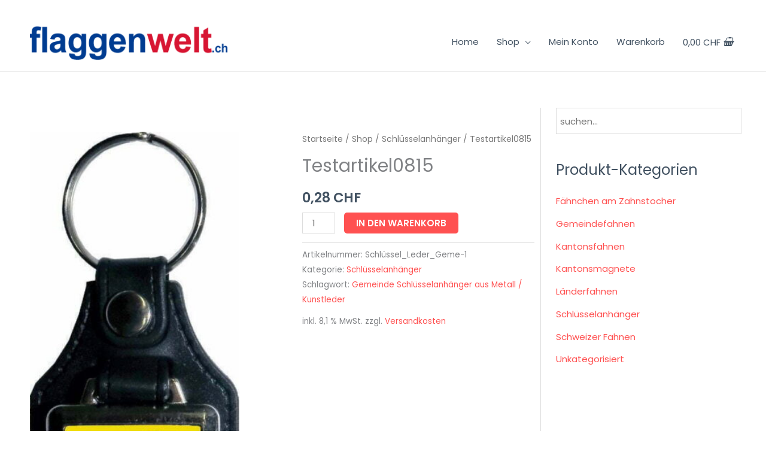

--- FILE ---
content_type: text/css; charset=utf-8
request_url: https://flaggenwelt.ch/wp-content/cache/min/1/wp-content/themes/astra-shoptimizer/style.css?ver=1768439494
body_size: 136
content:
.tm-floating-box{background-color:#fafafa!important}.woocommerce div.product .related.products{display:block;border-top-style:double;border-bottom-style:double;background-color:#f4f4f4;padding:18px}.woocommerce ul.products li.product a img{width:99%!important;height:100px!important;display:block!important;padding:5em;border-color:#d64349!important;border-style:solid!important;border-width:2px!important;padding:8px 30px!important;box-sizing:inherit!important;border-radius:1em/1em!important;background-color:#fff!important;object-fit:contain}.woocommerce div.product div.images img{width:350px!important}